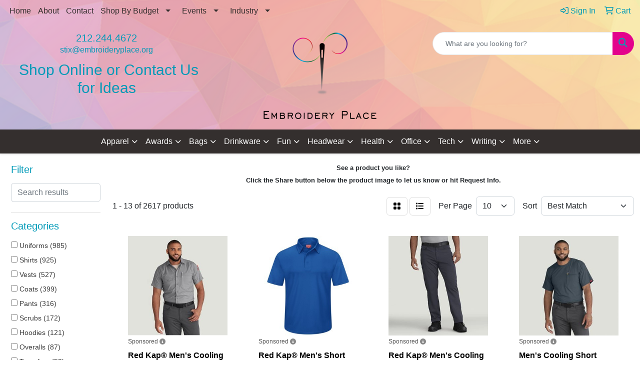

--- FILE ---
content_type: text/html
request_url: https://www.embroideryplace.info/ws/ws.dll/StartSrch?UID=204167&WENavID=18401892
body_size: 13775
content:
<!DOCTYPE html>
<html lang="en"><head>
<meta charset="utf-8">
<meta http-equiv="X-UA-Compatible" content="IE=edge">
<meta name="viewport" content="width=device-width, initial-scale=1">
<!-- The above 3 meta tags *must* come first in the head; any other head content must come *after* these tags -->


<link href="/distsite/styles/8/css/bootstrap.min.css" rel="stylesheet" />
<link href="https://fonts.googleapis.com/css?family=Open+Sans:400,600|Oswald:400,600" rel="stylesheet">
<link href="/distsite/styles/8/css/owl.carousel.min.css" rel="stylesheet">
<link href="/distsite/styles/8/css/nouislider.css" rel="stylesheet">
<!--<link href="/distsite/styles/8/css/menu.css" rel="stylesheet"/>-->
<link href="/distsite/styles/8/css/flexslider.css" rel="stylesheet">
<link href="/distsite/styles/8/css/all.min.css" rel="stylesheet">
<link href="/distsite/styles/8/css/slick/slick.css" rel="stylesheet"/>
<link href="/distsite/styles/8/css/lightbox/lightbox.css" rel="stylesheet"  />
<link href="/distsite/styles/8/css/yamm.css" rel="stylesheet" />
<!-- Custom styles for this theme -->
<link href="/we/we.dll/StyleSheet?UN=204167&Type=WETheme&TS=C44729.4175810185" rel="stylesheet">
<!-- Custom styles for this theme -->
<link href="/we/we.dll/StyleSheet?UN=204167&Type=WETheme-PS&TS=C44729.4175810185" rel="stylesheet">
<style>

#additional-footer {
margin-top:-40px;
}

#additional-footer img {
display:block;
}

#header-btm {
padding: 0;
}

#nav1.sf-menu { background:none; }

#home-content-top {
    padding: 30px 0px;
    background-color: #eeeeee
}
#footer-container {background: url("https://www.embroideryplace.info/files/bg.png");
background-position: center;
  background-repeat: no-repeat; 
  background-size: cover;
}

</style>

<!-- HTML5 shim and Respond.js for IE8 support of HTML5 elements and media queries -->
<!--[if lt IE 9]>
      <script src="https://oss.maxcdn.com/html5shiv/3.7.3/html5shiv.min.js"></script>
      <script src="https://oss.maxcdn.com/respond/1.4.2/respond.min.js"></script>
    <![endif]-->

</head>

<body style="background:#fff;">


  <!-- Slide-Out Menu -->
  <div id="filter-menu" class="filter-menu">
    <button id="close-menu" class="btn-close"></button>
    <div class="menu-content">
      
<aside class="filter-sidebar">



<div class="filter-section first">
	<h2>Filter</h2>
	 <div class="input-group mb-3">
	 <input type="text" style="border-right:0;" placeholder="Search results" class="form-control text-search-within-results" name="SearchWithinResults" value="" maxlength="100" onkeyup="HandleTextFilter(event);">
	  <label class="input-group-text" style="background-color:#fff;"><a  style="display:none;" href="javascript:void(0);" class="remove-filter" data-toggle="tooltip" title="Clear" onclick="ClearTextFilter();"><i class="far fa-times" aria-hidden="true"></i> <span class="fa-sr-only">x</span></a></label>
	</div>
</div>

<a href="javascript:void(0);" class="clear-filters"  style="display:none;" onclick="ClearDrillDown();">Clear all filters</a>

<div class="filter-section" >
	<h2>Categories</h2>

	<div class="filter-list">

	 <div class="checkbox"><label><input class="filtercheckbox" type="checkbox" name="0|Uniforms" ><span> Uniforms (985)</span></label></div><div class="checkbox"><label><input class="filtercheckbox" type="checkbox" name="0|Shirts" ><span> Shirts (925)</span></label></div><div class="checkbox"><label><input class="filtercheckbox" type="checkbox" name="0|Vests" ><span> Vests (527)</span></label></div><div class="checkbox"><label><input class="filtercheckbox" type="checkbox" name="0|Coats" ><span> Coats (399)</span></label></div><div class="checkbox"><label><input class="filtercheckbox" type="checkbox" name="0|Pants" ><span> Pants (316)</span></label></div><div class="checkbox"><label><input class="filtercheckbox" type="checkbox" name="0|Scrubs" ><span> Scrubs (172)</span></label></div><div class="checkbox"><label><input class="filtercheckbox" type="checkbox" name="0|Hoodies" ><span> Hoodies (121)</span></label></div><div class="checkbox"><label><input class="filtercheckbox" type="checkbox" name="0|Overalls" ><span> Overalls (87)</span></label></div><div class="checkbox"><label><input class="filtercheckbox" type="checkbox" name="0|Transfers" ><span> Transfers (53)</span></label></div><div class="checkbox"><label><input class="filtercheckbox" type="checkbox" name="0|Aprons" ><span> Aprons (42)</span></label></div><div class="show-filter"><div class="checkbox"><label><input class="filtercheckbox" type="checkbox" name="0|Sweaters" ><span> Sweaters (23)</span></label></div><div class="checkbox"><label><input class="filtercheckbox" type="checkbox" name="0|Cloths" ><span> Cloths (22)</span></label></div><div class="checkbox"><label><input class="filtercheckbox" type="checkbox" name="0|Shorts" ><span> Shorts (16)</span></label></div><div class="checkbox"><label><input class="filtercheckbox" type="checkbox" name="0|Caps" ><span> Caps (13)</span></label></div><div class="checkbox"><label><input class="filtercheckbox" type="checkbox" name="0|Bodysuits" ><span> Bodysuits (12)</span></label></div><div class="checkbox"><label><input class="filtercheckbox" type="checkbox" name="0|Costumes" ><span> Costumes (12)</span></label></div><div class="checkbox"><label><input class="filtercheckbox" type="checkbox" name="0|Sweats" ><span> Sweats (12)</span></label></div><div class="checkbox"><label><input class="filtercheckbox" type="checkbox" name="0|Hats" ><span> Hats (11)</span></label></div><div class="checkbox"><label><input class="filtercheckbox" type="checkbox" name="0|Patches" ><span> Patches (9)</span></label></div><div class="checkbox"><label><input class="filtercheckbox" type="checkbox" name="0|Liners" ><span> Liners (7)</span></label></div><div class="checkbox"><label><input class="filtercheckbox" type="checkbox" name="0|Beanies" ><span> Beanies (5)</span></label></div><div class="checkbox"><label><input class="filtercheckbox" type="checkbox" name="0|Belts" ><span> Belts (5)</span></label></div><div class="checkbox"><label><input class="filtercheckbox" type="checkbox" name="0|Bibs" ><span> Bibs (5)</span></label></div><div class="checkbox"><label><input class="filtercheckbox" type="checkbox" name="0|Safes" ><span> Safes (5)</span></label></div><div class="checkbox"><label><input class="filtercheckbox" type="checkbox" name="0|Skirts" ><span> Skirts (5)</span></label></div><div class="checkbox"><label><input class="filtercheckbox" type="checkbox" name="0|Badges" ><span> Badges (4)</span></label></div><div class="checkbox"><label><input class="filtercheckbox" type="checkbox" name="0|Masks" ><span> Masks (3)</span></label></div><div class="checkbox"><label><input class="filtercheckbox" type="checkbox" name="0|Reflectors" ><span> Reflectors (3)</span></label></div><div class="checkbox"><label><input class="filtercheckbox" type="checkbox" name="0|Covers" ><span> Covers (2)</span></label></div><div class="checkbox"><label><input class="filtercheckbox" type="checkbox" name="0|Dresses" ><span> Dresses (2)</span></label></div><div class="checkbox"><label><input class="filtercheckbox" type="checkbox" name="0|Labels" ><span> Labels (2)</span></label></div><div class="checkbox"><label><input class="filtercheckbox" type="checkbox" name="0|Socks" ><span> Socks (2)</span></label></div><div class="checkbox"><label><input class="filtercheckbox" type="checkbox" name="0|Suspenders" ><span> Suspenders (2)</span></label></div><div class="checkbox"><label><input class="filtercheckbox" type="checkbox" name="0|Bags" ><span> Bags (1)</span></label></div><div class="checkbox"><label><input class="filtercheckbox" type="checkbox" name="0|Bandanas" ><span> Bandanas (1)</span></label></div><div class="checkbox"><label><input class="filtercheckbox" type="checkbox" name="0|Brushes" ><span> Brushes (1)</span></label></div><div class="checkbox"><label><input class="filtercheckbox" type="checkbox" name="0|Emblems" ><span> Emblems (1)</span></label></div><div class="checkbox"><label><input class="filtercheckbox" type="checkbox" name="0|Fishing poles" ><span> Fishing poles (1)</span></label></div><div class="checkbox"><label><input class="filtercheckbox" type="checkbox" name="0|Gloves" ><span> Gloves (1)</span></label></div><div class="checkbox"><label><input class="filtercheckbox" type="checkbox" name="0|Gowns" ><span> Gowns (1)</span></label></div><div class="checkbox"><label><input class="filtercheckbox" type="checkbox" name="0|Life jackets" ><span> Life jackets (1)</span></label></div><div class="checkbox"><label><input class="filtercheckbox" type="checkbox" name="0|Mittens" ><span> Mittens (1)</span></label></div><div class="checkbox"><label><input class="filtercheckbox" type="checkbox" name="0|Nail files" ><span> Nail files (1)</span></label></div><div class="checkbox"><label><input class="filtercheckbox" type="checkbox" name="0|Organizers" ><span> Organizers (1)</span></label></div><div class="checkbox"><label><input class="filtercheckbox" type="checkbox" name="0|Ponchos" ><span> Ponchos (1)</span></label></div><div class="checkbox"><label><input class="filtercheckbox" type="checkbox" name="0|Scarves" ><span> Scarves (1)</span></label></div><div class="checkbox"><label><input class="filtercheckbox" type="checkbox" name="0|Tank tops" ><span> Tank tops (1)</span></label></div><div class="checkbox"><label><input class="filtercheckbox" type="checkbox" name="0|Vases" ><span> Vases (1)</span></label></div></div>

		<!-- wrapper for more filters -->
        <div class="show-filter">

		</div><!-- showfilters -->

	</div>

		<a href="#" class="show-more"  >Show more</a>
</div>


<div class="filter-section" >
	<h2>Features</h2>

		<div class="filter-list">

	  		<div class="checkbox"><label><input class="filtercheckbox" type="checkbox" name="2|Workwear" ><span> Workwear (1556)</span></label></div><div class="checkbox"><label><input class="filtercheckbox" type="checkbox" name="2|Pocket" ><span> Pocket (589)</span></label></div><div class="checkbox"><label><input class="filtercheckbox" type="checkbox" name="2|Customization" ><span> Customization (552)</span></label></div><div class="checkbox"><label><input class="filtercheckbox" type="checkbox" name="2|High visibility" ><span> High visibility (300)</span></label></div><div class="checkbox"><label><input class="filtercheckbox" type="checkbox" name="2|Durable" ><span> Durable (287)</span></label></div><div class="checkbox"><label><input class="filtercheckbox" type="checkbox" name="2|Breathable" ><span> Breathable (272)</span></label></div><div class="checkbox"><label><input class="filtercheckbox" type="checkbox" name="2|Lightweight" ><span> Lightweight (264)</span></label></div><div class="checkbox"><label><input class="filtercheckbox" type="checkbox" name="2|Long sleeve" ><span> Long sleeve (254)</span></label></div><div class="checkbox"><label><input class="filtercheckbox" type="checkbox" name="2|Uniform" ><span> Uniform (221)</span></label></div><div class="checkbox"><label><input class="filtercheckbox" type="checkbox" name="2|Sleeveless" ><span> Sleeveless (220)</span></label></div><div class="show-filter"><div class="checkbox"><label><input class="filtercheckbox" type="checkbox" name="2|Apparel" ><span> Apparel (218)</span></label></div><div class="checkbox"><label><input class="filtercheckbox" type="checkbox" name="2|Polyester" ><span> Polyester (216)</span></label></div><div class="checkbox"><label><input class="filtercheckbox" type="checkbox" name="2|Safety" ><span> Safety (211)</span></label></div><div class="checkbox"><label><input class="filtercheckbox" type="checkbox" name="2|Men" ><span> Men (205)</span></label></div><div class="checkbox"><label><input class="filtercheckbox" type="checkbox" name="2|Zipper" ><span> Zipper (205)</span></label></div><div class="checkbox"><label><input class="filtercheckbox" type="checkbox" name="2|Safety workwear" ><span> Safety workwear (201)</span></label></div><div class="checkbox"><label><input class="filtercheckbox" type="checkbox" name="2|Construction" ><span> Construction (200)</span></label></div><div class="checkbox"><label><input class="filtercheckbox" type="checkbox" name="2|General industry" ><span> General industry (190)</span></label></div><div class="checkbox"><label><input class="filtercheckbox" type="checkbox" name="2|Unisex" ><span> Unisex (179)</span></label></div><div class="checkbox"><label><input class="filtercheckbox" type="checkbox" name="2|65% polyester" ><span> 65% polyester (175)</span></label></div><div class="checkbox"><label><input class="filtercheckbox" type="checkbox" name="2|Button" ><span> Button (173)</span></label></div><div class="checkbox"><label><input class="filtercheckbox" type="checkbox" name="2|Electric utility" ><span> Electric utility (169)</span></label></div><div class="checkbox"><label><input class="filtercheckbox" type="checkbox" name="2|Jacket" ><span> Jacket (169)</span></label></div><div class="checkbox"><label><input class="filtercheckbox" type="checkbox" name="2|Oil gas" ><span> Oil gas (165)</span></label></div><div class="checkbox"><label><input class="filtercheckbox" type="checkbox" name="2|Reflective" ><span> Reflective (164)</span></label></div><div class="checkbox"><label><input class="filtercheckbox" type="checkbox" name="2|35% cotton" ><span> 35% cotton (161)</span></label></div><div class="checkbox"><label><input class="filtercheckbox" type="checkbox" name="2|Outdoor" ><span> Outdoor (156)</span></label></div><div class="checkbox"><label><input class="filtercheckbox" type="checkbox" name="2|Short sleeve" ><span> Short sleeve (156)</span></label></div><div class="checkbox"><label><input class="filtercheckbox" type="checkbox" name="2|Women" ><span> Women (154)</span></label></div><div class="checkbox"><label><input class="filtercheckbox" type="checkbox" name="2|100% polyester" ><span> 100% polyester (133)</span></label></div><div class="checkbox"><label><input class="filtercheckbox" type="checkbox" name="2|Transportation" ><span> Transportation (127)</span></label></div><div class="checkbox"><label><input class="filtercheckbox" type="checkbox" name="2|Shirt" ><span> Shirt (124)</span></label></div><div class="checkbox"><label><input class="filtercheckbox" type="checkbox" name="2|Maintenance" ><span> Maintenance (120)</span></label></div><div class="checkbox"><label><input class="filtercheckbox" type="checkbox" name="2|Reflective tape" ><span> Reflective tape (117)</span></label></div><div class="checkbox"><label><input class="filtercheckbox" type="checkbox" name="2|Safety t-shirt" ><span> Safety t-shirt (117)</span></label></div><div class="checkbox"><label><input class="filtercheckbox" type="checkbox" name="2|Vest" ><span> Vest (116)</span></label></div><div class="checkbox"><label><input class="filtercheckbox" type="checkbox" name="2|100% cotton" ><span> 100% cotton (115)</span></label></div><div class="checkbox"><label><input class="filtercheckbox" type="checkbox" name="2|Comfortable" ><span> Comfortable (113)</span></label></div><div class="checkbox"><label><input class="filtercheckbox" type="checkbox" name="2|Traffic" ><span> Traffic (113)</span></label></div><div class="checkbox"><label><input class="filtercheckbox" type="checkbox" name="2|Hi viz" ><span> Hi viz (109)</span></label></div><div class="checkbox"><label><input class="filtercheckbox" type="checkbox" name="2|Safety vest" ><span> Safety vest (109)</span></label></div><div class="checkbox"><label><input class="filtercheckbox" type="checkbox" name="2|Volunteers" ><span> Volunteers (109)</span></label></div><div class="checkbox"><label><input class="filtercheckbox" type="checkbox" name="2|Automotive" ><span> Automotive (108)</span></label></div><div class="checkbox"><label><input class="filtercheckbox" type="checkbox" name="2|Manufacturing" ><span> Manufacturing (108)</span></label></div><div class="checkbox"><label><input class="filtercheckbox" type="checkbox" name="2|Waterproof" ><span> Waterproof (108)</span></label></div><div class="checkbox"><label><input class="filtercheckbox" type="checkbox" name="2|Work" ><span> Work (104)</span></label></div><div class="checkbox"><label><input class="filtercheckbox" type="checkbox" name="2|Hi vis" ><span> Hi vis (103)</span></label></div><div class="checkbox"><label><input class="filtercheckbox" type="checkbox" name="2|Custom" ><span> Custom (91)</span></label></div><div class="checkbox"><label><input class="filtercheckbox" type="checkbox" name="2|Mesh" ><span> Mesh (91)</span></label></div><div class="checkbox"><label><input class="filtercheckbox" type="checkbox" name="2|Cotton" ><span> Cotton (89)</span></label></div></div>

			<!-- wrapper for more filters -->
			<div class="show-filter">

			</div><!-- showfilters -->
 		</div>
		<a href="#" class="show-more"  >Show more</a>


</div>


<div class="filter-section" >
	<h2>Colors</h2>

		<div class="filter-list">

		  	<div class="checkbox"><label><input class="filtercheckbox" type="checkbox" name="1|Black" ><span> Black (1052)</span></label></div><div class="checkbox"><label><input class="filtercheckbox" type="checkbox" name="1|Navy blue" ><span> Navy blue (757)</span></label></div><div class="checkbox"><label><input class="filtercheckbox" type="checkbox" name="1|Red" ><span> Red (601)</span></label></div><div class="checkbox"><label><input class="filtercheckbox" type="checkbox" name="1|White" ><span> White (526)</span></label></div><div class="checkbox"><label><input class="filtercheckbox" type="checkbox" name="1|Orange" ><span> Orange (522)</span></label></div><div class="checkbox"><label><input class="filtercheckbox" type="checkbox" name="1|Yellow" ><span> Yellow (491)</span></label></div><div class="checkbox"><label><input class="filtercheckbox" type="checkbox" name="1|Green" ><span> Green (431)</span></label></div><div class="checkbox"><label><input class="filtercheckbox" type="checkbox" name="1|Blue" ><span> Blue (427)</span></label></div><div class="checkbox"><label><input class="filtercheckbox" type="checkbox" name="1|Royal blue" ><span> Royal blue (336)</span></label></div><div class="checkbox"><label><input class="filtercheckbox" type="checkbox" name="1|Gray" ><span> Gray (333)</span></label></div><div class="show-filter"><div class="checkbox"><label><input class="filtercheckbox" type="checkbox" name="1|Light blue" ><span> Light blue (223)</span></label></div><div class="checkbox"><label><input class="filtercheckbox" type="checkbox" name="1|Safety yellow" ><span> Safety yellow (200)</span></label></div><div class="checkbox"><label><input class="filtercheckbox" type="checkbox" name="1|Safety orange" ><span> Safety orange (197)</span></label></div><div class="checkbox"><label><input class="filtercheckbox" type="checkbox" name="1|Pink" ><span> Pink (156)</span></label></div><div class="checkbox"><label><input class="filtercheckbox" type="checkbox" name="1|Purple" ><span> Purple (156)</span></label></div><div class="checkbox"><label><input class="filtercheckbox" type="checkbox" name="1|Charcoal gray" ><span> Charcoal gray (134)</span></label></div><div class="checkbox"><label><input class="filtercheckbox" type="checkbox" name="1|Wine red" ><span> Wine red (134)</span></label></div><div class="checkbox"><label><input class="filtercheckbox" type="checkbox" name="1|Hunter green" ><span> Hunter green (117)</span></label></div><div class="checkbox"><label><input class="filtercheckbox" type="checkbox" name="1|Caribbean blue" ><span> Caribbean blue (116)</span></label></div><div class="checkbox"><label><input class="filtercheckbox" type="checkbox" name="1|Teal blue" ><span> Teal blue (111)</span></label></div><div class="checkbox"><label><input class="filtercheckbox" type="checkbox" name="1|Ciel blue" ><span> Ciel blue (107)</span></label></div><div class="checkbox"><label><input class="filtercheckbox" type="checkbox" name="1|Dark blue" ><span> Dark blue (106)</span></label></div><div class="checkbox"><label><input class="filtercheckbox" type="checkbox" name="1|Various" ><span> Various (106)</span></label></div><div class="checkbox"><label><input class="filtercheckbox" type="checkbox" name="1|Brown" ><span> Brown (100)</span></label></div><div class="checkbox"><label><input class="filtercheckbox" type="checkbox" name="1|Pewter gray" ><span> Pewter gray (98)</span></label></div><div class="checkbox"><label><input class="filtercheckbox" type="checkbox" name="1|Galaxy blue" ><span> Galaxy blue (88)</span></label></div><div class="checkbox"><label><input class="filtercheckbox" type="checkbox" name="1|Khaki beige" ><span> Khaki beige (77)</span></label></div><div class="checkbox"><label><input class="filtercheckbox" type="checkbox" name="1|Olive green" ><span> Olive green (77)</span></label></div><div class="checkbox"><label><input class="filtercheckbox" type="checkbox" name="1|Navy" ><span> Navy (75)</span></label></div><div class="checkbox"><label><input class="filtercheckbox" type="checkbox" name="1|Light green" ><span> Light green (65)</span></label></div><div class="checkbox"><label><input class="filtercheckbox" type="checkbox" name="1|Grape purple" ><span> Grape purple (64)</span></label></div><div class="checkbox"><label><input class="filtercheckbox" type="checkbox" name="1|Pewter" ><span> Pewter (64)</span></label></div><div class="checkbox"><label><input class="filtercheckbox" type="checkbox" name="1|Dark green" ><span> Dark green (57)</span></label></div><div class="checkbox"><label><input class="filtercheckbox" type="checkbox" name="1|Khaki tan" ><span> Khaki tan (57)</span></label></div><div class="checkbox"><label><input class="filtercheckbox" type="checkbox" name="1|Fluorescent yellow" ><span> Fluorescent yellow (54)</span></label></div><div class="checkbox"><label><input class="filtercheckbox" type="checkbox" name="1|Magenta pink" ><span> Magenta pink (52)</span></label></div><div class="checkbox"><label><input class="filtercheckbox" type="checkbox" name="1|Turquoise blue" ><span> Turquoise blue (52)</span></label></div><div class="checkbox"><label><input class="filtercheckbox" type="checkbox" name="1|Fluorescent green" ><span> Fluorescent green (47)</span></label></div><div class="checkbox"><label><input class="filtercheckbox" type="checkbox" name="1|Eggplant purple" ><span> Eggplant purple (43)</span></label></div><div class="checkbox"><label><input class="filtercheckbox" type="checkbox" name="1|Cyan blue" ><span> Cyan blue (42)</span></label></div><div class="checkbox"><label><input class="filtercheckbox" type="checkbox" name="1|Dark gray" ><span> Dark gray (40)</span></label></div><div class="checkbox"><label><input class="filtercheckbox" type="checkbox" name="1|Khaki brown" ><span> Khaki brown (39)</span></label></div><div class="checkbox"><label><input class="filtercheckbox" type="checkbox" name="1|Rose red" ><span> Rose red (39)</span></label></div><div class="checkbox"><label><input class="filtercheckbox" type="checkbox" name="1|Beige" ><span> Beige (38)</span></label></div><div class="checkbox"><label><input class="filtercheckbox" type="checkbox" name="1|Chocolate brown" ><span> Chocolate brown (34)</span></label></div><div class="checkbox"><label><input class="filtercheckbox" type="checkbox" name="1|Sky blue" ><span> Sky blue (33)</span></label></div><div class="checkbox"><label><input class="filtercheckbox" type="checkbox" name="1|Yellow/black" ><span> Yellow/black (33)</span></label></div><div class="checkbox"><label><input class="filtercheckbox" type="checkbox" name="1|Lime green" ><span> Lime green (32)</span></label></div><div class="checkbox"><label><input class="filtercheckbox" type="checkbox" name="1|Light gray" ><span> Light gray (31)</span></label></div><div class="checkbox"><label><input class="filtercheckbox" type="checkbox" name="1|Orange/silver" ><span> Orange/silver (30)</span></label></div></div>


			<!-- wrapper for more filters -->
			<div class="show-filter">

			</div><!-- showfilters -->

		  </div>

		<a href="#" class="show-more"  >Show more</a>
</div>


<div class="filter-section"  >
	<h2>Price Range</h2>
	<div class="filter-price-wrap">
		<div class="filter-price-inner">
			<div class="input-group">
				<span class="input-group-text input-group-text-white">$</span>
				<input type="text" class="form-control form-control-sm filter-min-prices" name="min-prices" value="" placeholder="Min" onkeyup="HandlePriceFilter(event);">
			</div>
			<div class="input-group">
				<span class="input-group-text input-group-text-white">$</span>
				<input type="text" class="form-control form-control-sm filter-max-prices" name="max-prices" value="" placeholder="Max" onkeyup="HandlePriceFilter(event);">
			</div>
		</div>
		<a href="javascript:void(0)" onclick="SetPriceFilter();" ><i class="fa-solid fa-chevron-right"></i></a>
	</div>
</div>

<div class="filter-section"   >
	<h2>Quantity</h2>
	<div class="filter-price-wrap mb-2">
		<input type="text" class="form-control form-control-sm filter-quantity" value="" placeholder="Qty" onkeyup="HandleQuantityFilter(event);">
		<a href="javascript:void(0)" onclick="SetQuantityFilter();"><i class="fa-solid fa-chevron-right"></i></a>
	</div>
</div>




	</aside>

    </div>
</div>




	<div class="container-fluid">
		<div class="row">

			<div class="col-md-3 col-lg-2">
        <div class="d-none d-md-block">
          <div id="desktop-filter">
            
<aside class="filter-sidebar">



<div class="filter-section first">
	<h2>Filter</h2>
	 <div class="input-group mb-3">
	 <input type="text" style="border-right:0;" placeholder="Search results" class="form-control text-search-within-results" name="SearchWithinResults" value="" maxlength="100" onkeyup="HandleTextFilter(event);">
	  <label class="input-group-text" style="background-color:#fff;"><a  style="display:none;" href="javascript:void(0);" class="remove-filter" data-toggle="tooltip" title="Clear" onclick="ClearTextFilter();"><i class="far fa-times" aria-hidden="true"></i> <span class="fa-sr-only">x</span></a></label>
	</div>
</div>

<a href="javascript:void(0);" class="clear-filters"  style="display:none;" onclick="ClearDrillDown();">Clear all filters</a>

<div class="filter-section" >
	<h2>Categories</h2>

	<div class="filter-list">

	 <div class="checkbox"><label><input class="filtercheckbox" type="checkbox" name="0|Uniforms" ><span> Uniforms (985)</span></label></div><div class="checkbox"><label><input class="filtercheckbox" type="checkbox" name="0|Shirts" ><span> Shirts (925)</span></label></div><div class="checkbox"><label><input class="filtercheckbox" type="checkbox" name="0|Vests" ><span> Vests (527)</span></label></div><div class="checkbox"><label><input class="filtercheckbox" type="checkbox" name="0|Coats" ><span> Coats (399)</span></label></div><div class="checkbox"><label><input class="filtercheckbox" type="checkbox" name="0|Pants" ><span> Pants (316)</span></label></div><div class="checkbox"><label><input class="filtercheckbox" type="checkbox" name="0|Scrubs" ><span> Scrubs (172)</span></label></div><div class="checkbox"><label><input class="filtercheckbox" type="checkbox" name="0|Hoodies" ><span> Hoodies (121)</span></label></div><div class="checkbox"><label><input class="filtercheckbox" type="checkbox" name="0|Overalls" ><span> Overalls (87)</span></label></div><div class="checkbox"><label><input class="filtercheckbox" type="checkbox" name="0|Transfers" ><span> Transfers (53)</span></label></div><div class="checkbox"><label><input class="filtercheckbox" type="checkbox" name="0|Aprons" ><span> Aprons (42)</span></label></div><div class="show-filter"><div class="checkbox"><label><input class="filtercheckbox" type="checkbox" name="0|Sweaters" ><span> Sweaters (23)</span></label></div><div class="checkbox"><label><input class="filtercheckbox" type="checkbox" name="0|Cloths" ><span> Cloths (22)</span></label></div><div class="checkbox"><label><input class="filtercheckbox" type="checkbox" name="0|Shorts" ><span> Shorts (16)</span></label></div><div class="checkbox"><label><input class="filtercheckbox" type="checkbox" name="0|Caps" ><span> Caps (13)</span></label></div><div class="checkbox"><label><input class="filtercheckbox" type="checkbox" name="0|Bodysuits" ><span> Bodysuits (12)</span></label></div><div class="checkbox"><label><input class="filtercheckbox" type="checkbox" name="0|Costumes" ><span> Costumes (12)</span></label></div><div class="checkbox"><label><input class="filtercheckbox" type="checkbox" name="0|Sweats" ><span> Sweats (12)</span></label></div><div class="checkbox"><label><input class="filtercheckbox" type="checkbox" name="0|Hats" ><span> Hats (11)</span></label></div><div class="checkbox"><label><input class="filtercheckbox" type="checkbox" name="0|Patches" ><span> Patches (9)</span></label></div><div class="checkbox"><label><input class="filtercheckbox" type="checkbox" name="0|Liners" ><span> Liners (7)</span></label></div><div class="checkbox"><label><input class="filtercheckbox" type="checkbox" name="0|Beanies" ><span> Beanies (5)</span></label></div><div class="checkbox"><label><input class="filtercheckbox" type="checkbox" name="0|Belts" ><span> Belts (5)</span></label></div><div class="checkbox"><label><input class="filtercheckbox" type="checkbox" name="0|Bibs" ><span> Bibs (5)</span></label></div><div class="checkbox"><label><input class="filtercheckbox" type="checkbox" name="0|Safes" ><span> Safes (5)</span></label></div><div class="checkbox"><label><input class="filtercheckbox" type="checkbox" name="0|Skirts" ><span> Skirts (5)</span></label></div><div class="checkbox"><label><input class="filtercheckbox" type="checkbox" name="0|Badges" ><span> Badges (4)</span></label></div><div class="checkbox"><label><input class="filtercheckbox" type="checkbox" name="0|Masks" ><span> Masks (3)</span></label></div><div class="checkbox"><label><input class="filtercheckbox" type="checkbox" name="0|Reflectors" ><span> Reflectors (3)</span></label></div><div class="checkbox"><label><input class="filtercheckbox" type="checkbox" name="0|Covers" ><span> Covers (2)</span></label></div><div class="checkbox"><label><input class="filtercheckbox" type="checkbox" name="0|Dresses" ><span> Dresses (2)</span></label></div><div class="checkbox"><label><input class="filtercheckbox" type="checkbox" name="0|Labels" ><span> Labels (2)</span></label></div><div class="checkbox"><label><input class="filtercheckbox" type="checkbox" name="0|Socks" ><span> Socks (2)</span></label></div><div class="checkbox"><label><input class="filtercheckbox" type="checkbox" name="0|Suspenders" ><span> Suspenders (2)</span></label></div><div class="checkbox"><label><input class="filtercheckbox" type="checkbox" name="0|Bags" ><span> Bags (1)</span></label></div><div class="checkbox"><label><input class="filtercheckbox" type="checkbox" name="0|Bandanas" ><span> Bandanas (1)</span></label></div><div class="checkbox"><label><input class="filtercheckbox" type="checkbox" name="0|Brushes" ><span> Brushes (1)</span></label></div><div class="checkbox"><label><input class="filtercheckbox" type="checkbox" name="0|Emblems" ><span> Emblems (1)</span></label></div><div class="checkbox"><label><input class="filtercheckbox" type="checkbox" name="0|Fishing poles" ><span> Fishing poles (1)</span></label></div><div class="checkbox"><label><input class="filtercheckbox" type="checkbox" name="0|Gloves" ><span> Gloves (1)</span></label></div><div class="checkbox"><label><input class="filtercheckbox" type="checkbox" name="0|Gowns" ><span> Gowns (1)</span></label></div><div class="checkbox"><label><input class="filtercheckbox" type="checkbox" name="0|Life jackets" ><span> Life jackets (1)</span></label></div><div class="checkbox"><label><input class="filtercheckbox" type="checkbox" name="0|Mittens" ><span> Mittens (1)</span></label></div><div class="checkbox"><label><input class="filtercheckbox" type="checkbox" name="0|Nail files" ><span> Nail files (1)</span></label></div><div class="checkbox"><label><input class="filtercheckbox" type="checkbox" name="0|Organizers" ><span> Organizers (1)</span></label></div><div class="checkbox"><label><input class="filtercheckbox" type="checkbox" name="0|Ponchos" ><span> Ponchos (1)</span></label></div><div class="checkbox"><label><input class="filtercheckbox" type="checkbox" name="0|Scarves" ><span> Scarves (1)</span></label></div><div class="checkbox"><label><input class="filtercheckbox" type="checkbox" name="0|Tank tops" ><span> Tank tops (1)</span></label></div><div class="checkbox"><label><input class="filtercheckbox" type="checkbox" name="0|Vases" ><span> Vases (1)</span></label></div></div>

		<!-- wrapper for more filters -->
        <div class="show-filter">

		</div><!-- showfilters -->

	</div>

		<a href="#" class="show-more"  >Show more</a>
</div>


<div class="filter-section" >
	<h2>Features</h2>

		<div class="filter-list">

	  		<div class="checkbox"><label><input class="filtercheckbox" type="checkbox" name="2|Workwear" ><span> Workwear (1556)</span></label></div><div class="checkbox"><label><input class="filtercheckbox" type="checkbox" name="2|Pocket" ><span> Pocket (589)</span></label></div><div class="checkbox"><label><input class="filtercheckbox" type="checkbox" name="2|Customization" ><span> Customization (552)</span></label></div><div class="checkbox"><label><input class="filtercheckbox" type="checkbox" name="2|High visibility" ><span> High visibility (300)</span></label></div><div class="checkbox"><label><input class="filtercheckbox" type="checkbox" name="2|Durable" ><span> Durable (287)</span></label></div><div class="checkbox"><label><input class="filtercheckbox" type="checkbox" name="2|Breathable" ><span> Breathable (272)</span></label></div><div class="checkbox"><label><input class="filtercheckbox" type="checkbox" name="2|Lightweight" ><span> Lightweight (264)</span></label></div><div class="checkbox"><label><input class="filtercheckbox" type="checkbox" name="2|Long sleeve" ><span> Long sleeve (254)</span></label></div><div class="checkbox"><label><input class="filtercheckbox" type="checkbox" name="2|Uniform" ><span> Uniform (221)</span></label></div><div class="checkbox"><label><input class="filtercheckbox" type="checkbox" name="2|Sleeveless" ><span> Sleeveless (220)</span></label></div><div class="show-filter"><div class="checkbox"><label><input class="filtercheckbox" type="checkbox" name="2|Apparel" ><span> Apparel (218)</span></label></div><div class="checkbox"><label><input class="filtercheckbox" type="checkbox" name="2|Polyester" ><span> Polyester (216)</span></label></div><div class="checkbox"><label><input class="filtercheckbox" type="checkbox" name="2|Safety" ><span> Safety (211)</span></label></div><div class="checkbox"><label><input class="filtercheckbox" type="checkbox" name="2|Men" ><span> Men (205)</span></label></div><div class="checkbox"><label><input class="filtercheckbox" type="checkbox" name="2|Zipper" ><span> Zipper (205)</span></label></div><div class="checkbox"><label><input class="filtercheckbox" type="checkbox" name="2|Safety workwear" ><span> Safety workwear (201)</span></label></div><div class="checkbox"><label><input class="filtercheckbox" type="checkbox" name="2|Construction" ><span> Construction (200)</span></label></div><div class="checkbox"><label><input class="filtercheckbox" type="checkbox" name="2|General industry" ><span> General industry (190)</span></label></div><div class="checkbox"><label><input class="filtercheckbox" type="checkbox" name="2|Unisex" ><span> Unisex (179)</span></label></div><div class="checkbox"><label><input class="filtercheckbox" type="checkbox" name="2|65% polyester" ><span> 65% polyester (175)</span></label></div><div class="checkbox"><label><input class="filtercheckbox" type="checkbox" name="2|Button" ><span> Button (173)</span></label></div><div class="checkbox"><label><input class="filtercheckbox" type="checkbox" name="2|Electric utility" ><span> Electric utility (169)</span></label></div><div class="checkbox"><label><input class="filtercheckbox" type="checkbox" name="2|Jacket" ><span> Jacket (169)</span></label></div><div class="checkbox"><label><input class="filtercheckbox" type="checkbox" name="2|Oil gas" ><span> Oil gas (165)</span></label></div><div class="checkbox"><label><input class="filtercheckbox" type="checkbox" name="2|Reflective" ><span> Reflective (164)</span></label></div><div class="checkbox"><label><input class="filtercheckbox" type="checkbox" name="2|35% cotton" ><span> 35% cotton (161)</span></label></div><div class="checkbox"><label><input class="filtercheckbox" type="checkbox" name="2|Outdoor" ><span> Outdoor (156)</span></label></div><div class="checkbox"><label><input class="filtercheckbox" type="checkbox" name="2|Short sleeve" ><span> Short sleeve (156)</span></label></div><div class="checkbox"><label><input class="filtercheckbox" type="checkbox" name="2|Women" ><span> Women (154)</span></label></div><div class="checkbox"><label><input class="filtercheckbox" type="checkbox" name="2|100% polyester" ><span> 100% polyester (133)</span></label></div><div class="checkbox"><label><input class="filtercheckbox" type="checkbox" name="2|Transportation" ><span> Transportation (127)</span></label></div><div class="checkbox"><label><input class="filtercheckbox" type="checkbox" name="2|Shirt" ><span> Shirt (124)</span></label></div><div class="checkbox"><label><input class="filtercheckbox" type="checkbox" name="2|Maintenance" ><span> Maintenance (120)</span></label></div><div class="checkbox"><label><input class="filtercheckbox" type="checkbox" name="2|Reflective tape" ><span> Reflective tape (117)</span></label></div><div class="checkbox"><label><input class="filtercheckbox" type="checkbox" name="2|Safety t-shirt" ><span> Safety t-shirt (117)</span></label></div><div class="checkbox"><label><input class="filtercheckbox" type="checkbox" name="2|Vest" ><span> Vest (116)</span></label></div><div class="checkbox"><label><input class="filtercheckbox" type="checkbox" name="2|100% cotton" ><span> 100% cotton (115)</span></label></div><div class="checkbox"><label><input class="filtercheckbox" type="checkbox" name="2|Comfortable" ><span> Comfortable (113)</span></label></div><div class="checkbox"><label><input class="filtercheckbox" type="checkbox" name="2|Traffic" ><span> Traffic (113)</span></label></div><div class="checkbox"><label><input class="filtercheckbox" type="checkbox" name="2|Hi viz" ><span> Hi viz (109)</span></label></div><div class="checkbox"><label><input class="filtercheckbox" type="checkbox" name="2|Safety vest" ><span> Safety vest (109)</span></label></div><div class="checkbox"><label><input class="filtercheckbox" type="checkbox" name="2|Volunteers" ><span> Volunteers (109)</span></label></div><div class="checkbox"><label><input class="filtercheckbox" type="checkbox" name="2|Automotive" ><span> Automotive (108)</span></label></div><div class="checkbox"><label><input class="filtercheckbox" type="checkbox" name="2|Manufacturing" ><span> Manufacturing (108)</span></label></div><div class="checkbox"><label><input class="filtercheckbox" type="checkbox" name="2|Waterproof" ><span> Waterproof (108)</span></label></div><div class="checkbox"><label><input class="filtercheckbox" type="checkbox" name="2|Work" ><span> Work (104)</span></label></div><div class="checkbox"><label><input class="filtercheckbox" type="checkbox" name="2|Hi vis" ><span> Hi vis (103)</span></label></div><div class="checkbox"><label><input class="filtercheckbox" type="checkbox" name="2|Custom" ><span> Custom (91)</span></label></div><div class="checkbox"><label><input class="filtercheckbox" type="checkbox" name="2|Mesh" ><span> Mesh (91)</span></label></div><div class="checkbox"><label><input class="filtercheckbox" type="checkbox" name="2|Cotton" ><span> Cotton (89)</span></label></div></div>

			<!-- wrapper for more filters -->
			<div class="show-filter">

			</div><!-- showfilters -->
 		</div>
		<a href="#" class="show-more"  >Show more</a>


</div>


<div class="filter-section" >
	<h2>Colors</h2>

		<div class="filter-list">

		  	<div class="checkbox"><label><input class="filtercheckbox" type="checkbox" name="1|Black" ><span> Black (1052)</span></label></div><div class="checkbox"><label><input class="filtercheckbox" type="checkbox" name="1|Navy blue" ><span> Navy blue (757)</span></label></div><div class="checkbox"><label><input class="filtercheckbox" type="checkbox" name="1|Red" ><span> Red (601)</span></label></div><div class="checkbox"><label><input class="filtercheckbox" type="checkbox" name="1|White" ><span> White (526)</span></label></div><div class="checkbox"><label><input class="filtercheckbox" type="checkbox" name="1|Orange" ><span> Orange (522)</span></label></div><div class="checkbox"><label><input class="filtercheckbox" type="checkbox" name="1|Yellow" ><span> Yellow (491)</span></label></div><div class="checkbox"><label><input class="filtercheckbox" type="checkbox" name="1|Green" ><span> Green (431)</span></label></div><div class="checkbox"><label><input class="filtercheckbox" type="checkbox" name="1|Blue" ><span> Blue (427)</span></label></div><div class="checkbox"><label><input class="filtercheckbox" type="checkbox" name="1|Royal blue" ><span> Royal blue (336)</span></label></div><div class="checkbox"><label><input class="filtercheckbox" type="checkbox" name="1|Gray" ><span> Gray (333)</span></label></div><div class="show-filter"><div class="checkbox"><label><input class="filtercheckbox" type="checkbox" name="1|Light blue" ><span> Light blue (223)</span></label></div><div class="checkbox"><label><input class="filtercheckbox" type="checkbox" name="1|Safety yellow" ><span> Safety yellow (200)</span></label></div><div class="checkbox"><label><input class="filtercheckbox" type="checkbox" name="1|Safety orange" ><span> Safety orange (197)</span></label></div><div class="checkbox"><label><input class="filtercheckbox" type="checkbox" name="1|Pink" ><span> Pink (156)</span></label></div><div class="checkbox"><label><input class="filtercheckbox" type="checkbox" name="1|Purple" ><span> Purple (156)</span></label></div><div class="checkbox"><label><input class="filtercheckbox" type="checkbox" name="1|Charcoal gray" ><span> Charcoal gray (134)</span></label></div><div class="checkbox"><label><input class="filtercheckbox" type="checkbox" name="1|Wine red" ><span> Wine red (134)</span></label></div><div class="checkbox"><label><input class="filtercheckbox" type="checkbox" name="1|Hunter green" ><span> Hunter green (117)</span></label></div><div class="checkbox"><label><input class="filtercheckbox" type="checkbox" name="1|Caribbean blue" ><span> Caribbean blue (116)</span></label></div><div class="checkbox"><label><input class="filtercheckbox" type="checkbox" name="1|Teal blue" ><span> Teal blue (111)</span></label></div><div class="checkbox"><label><input class="filtercheckbox" type="checkbox" name="1|Ciel blue" ><span> Ciel blue (107)</span></label></div><div class="checkbox"><label><input class="filtercheckbox" type="checkbox" name="1|Dark blue" ><span> Dark blue (106)</span></label></div><div class="checkbox"><label><input class="filtercheckbox" type="checkbox" name="1|Various" ><span> Various (106)</span></label></div><div class="checkbox"><label><input class="filtercheckbox" type="checkbox" name="1|Brown" ><span> Brown (100)</span></label></div><div class="checkbox"><label><input class="filtercheckbox" type="checkbox" name="1|Pewter gray" ><span> Pewter gray (98)</span></label></div><div class="checkbox"><label><input class="filtercheckbox" type="checkbox" name="1|Galaxy blue" ><span> Galaxy blue (88)</span></label></div><div class="checkbox"><label><input class="filtercheckbox" type="checkbox" name="1|Khaki beige" ><span> Khaki beige (77)</span></label></div><div class="checkbox"><label><input class="filtercheckbox" type="checkbox" name="1|Olive green" ><span> Olive green (77)</span></label></div><div class="checkbox"><label><input class="filtercheckbox" type="checkbox" name="1|Navy" ><span> Navy (75)</span></label></div><div class="checkbox"><label><input class="filtercheckbox" type="checkbox" name="1|Light green" ><span> Light green (65)</span></label></div><div class="checkbox"><label><input class="filtercheckbox" type="checkbox" name="1|Grape purple" ><span> Grape purple (64)</span></label></div><div class="checkbox"><label><input class="filtercheckbox" type="checkbox" name="1|Pewter" ><span> Pewter (64)</span></label></div><div class="checkbox"><label><input class="filtercheckbox" type="checkbox" name="1|Dark green" ><span> Dark green (57)</span></label></div><div class="checkbox"><label><input class="filtercheckbox" type="checkbox" name="1|Khaki tan" ><span> Khaki tan (57)</span></label></div><div class="checkbox"><label><input class="filtercheckbox" type="checkbox" name="1|Fluorescent yellow" ><span> Fluorescent yellow (54)</span></label></div><div class="checkbox"><label><input class="filtercheckbox" type="checkbox" name="1|Magenta pink" ><span> Magenta pink (52)</span></label></div><div class="checkbox"><label><input class="filtercheckbox" type="checkbox" name="1|Turquoise blue" ><span> Turquoise blue (52)</span></label></div><div class="checkbox"><label><input class="filtercheckbox" type="checkbox" name="1|Fluorescent green" ><span> Fluorescent green (47)</span></label></div><div class="checkbox"><label><input class="filtercheckbox" type="checkbox" name="1|Eggplant purple" ><span> Eggplant purple (43)</span></label></div><div class="checkbox"><label><input class="filtercheckbox" type="checkbox" name="1|Cyan blue" ><span> Cyan blue (42)</span></label></div><div class="checkbox"><label><input class="filtercheckbox" type="checkbox" name="1|Dark gray" ><span> Dark gray (40)</span></label></div><div class="checkbox"><label><input class="filtercheckbox" type="checkbox" name="1|Khaki brown" ><span> Khaki brown (39)</span></label></div><div class="checkbox"><label><input class="filtercheckbox" type="checkbox" name="1|Rose red" ><span> Rose red (39)</span></label></div><div class="checkbox"><label><input class="filtercheckbox" type="checkbox" name="1|Beige" ><span> Beige (38)</span></label></div><div class="checkbox"><label><input class="filtercheckbox" type="checkbox" name="1|Chocolate brown" ><span> Chocolate brown (34)</span></label></div><div class="checkbox"><label><input class="filtercheckbox" type="checkbox" name="1|Sky blue" ><span> Sky blue (33)</span></label></div><div class="checkbox"><label><input class="filtercheckbox" type="checkbox" name="1|Yellow/black" ><span> Yellow/black (33)</span></label></div><div class="checkbox"><label><input class="filtercheckbox" type="checkbox" name="1|Lime green" ><span> Lime green (32)</span></label></div><div class="checkbox"><label><input class="filtercheckbox" type="checkbox" name="1|Light gray" ><span> Light gray (31)</span></label></div><div class="checkbox"><label><input class="filtercheckbox" type="checkbox" name="1|Orange/silver" ><span> Orange/silver (30)</span></label></div></div>


			<!-- wrapper for more filters -->
			<div class="show-filter">

			</div><!-- showfilters -->

		  </div>

		<a href="#" class="show-more"  >Show more</a>
</div>


<div class="filter-section"  >
	<h2>Price Range</h2>
	<div class="filter-price-wrap">
		<div class="filter-price-inner">
			<div class="input-group">
				<span class="input-group-text input-group-text-white">$</span>
				<input type="text" class="form-control form-control-sm filter-min-prices" name="min-prices" value="" placeholder="Min" onkeyup="HandlePriceFilter(event);">
			</div>
			<div class="input-group">
				<span class="input-group-text input-group-text-white">$</span>
				<input type="text" class="form-control form-control-sm filter-max-prices" name="max-prices" value="" placeholder="Max" onkeyup="HandlePriceFilter(event);">
			</div>
		</div>
		<a href="javascript:void(0)" onclick="SetPriceFilter();" ><i class="fa-solid fa-chevron-right"></i></a>
	</div>
</div>

<div class="filter-section"   >
	<h2>Quantity</h2>
	<div class="filter-price-wrap mb-2">
		<input type="text" class="form-control form-control-sm filter-quantity" value="" placeholder="Qty" onkeyup="HandleQuantityFilter(event);">
		<a href="javascript:void(0)" onclick="SetQuantityFilter();"><i class="fa-solid fa-chevron-right"></i></a>
	</div>
</div>




	</aside>

          </div>
        </div>
			</div>

			<div class="col-md-9 col-lg-10">
				<p><font face="Helvetica" size="2"><p style="text-align: center;"><strong>See a product you like?<br />Click the Share button below the product image to let us know or hit Request Info.</strong></p></font></p>

				<ol class="breadcrumb"  style="display:none;" >
              		<li><a href="https://www.embroideryplace.info" target="_top">Home</a></li>
             	 	<li class="active">WORKWEAR</li>
            	</ol>




				<div id="product-list-controls">

				
						<div class="d-flex align-items-center justify-content-between">
							<div class="d-none d-md-block me-3">
								1 - 13 of  2617 <span class="d-none d-lg-inline">products</span>
							</div>
					  
						  <!-- Right Aligned Controls -->
						  <div class="product-controls-right d-flex align-items-center">
       
              <button id="show-filter-button" class="btn btn-control d-block d-md-none"><i class="fa-solid fa-filter" aria-hidden="true"></i></button>

							
							<span class="me-3">
								<a href="/ws/ws.dll/StartSrch?UID=204167&WENavID=18401892&View=T&ST=260126232953818201304424211" class="btn btn-control grid" title="Change to Grid View"><i class="fa-solid fa-grid-2" aria-hidden="true"></i>  <span class="fa-sr-only">Grid</span></a>
								<a href="/ws/ws.dll/StartSrch?UID=204167&WENavID=18401892&View=L&ST=260126232953818201304424211" class="btn btn-control" title="Change to List View"><i class="fa-solid fa-list"></i> <span class="fa-sr-only">List</span></a>
							</span>
							
					  
							<!-- Number of Items Per Page -->
							<div class="me-2 d-none d-lg-block">
								<label>Per Page</label>
							</div>
							<div class="me-3 d-none d-md-block">
								<select class="form-select notranslate" onchange="GoToNewURL(this);" aria-label="Items per page">
									<option value="/ws/ws.dll/StartSrch?UID=204167&WENavID=18401892&ST=260126232953818201304424211&PPP=10" selected>10</option><option value="/ws/ws.dll/StartSrch?UID=204167&WENavID=18401892&ST=260126232953818201304424211&PPP=25" >25</option><option value="/ws/ws.dll/StartSrch?UID=204167&WENavID=18401892&ST=260126232953818201304424211&PPP=50" >50</option><option value="/ws/ws.dll/StartSrch?UID=204167&WENavID=18401892&ST=260126232953818201304424211&PPP=100" >100</option><option value="/ws/ws.dll/StartSrch?UID=204167&WENavID=18401892&ST=260126232953818201304424211&PPP=250" >250</option>
								
								</select>
							</div>
					  
							<!-- Sort By -->
							<div class="d-none d-lg-block me-2">
								<label>Sort</label>
							</div>
							<div>
								<select class="form-select" onchange="GoToNewURL(this);">
									<option value="/ws/ws.dll/StartSrch?UID=204167&WENavID=18401892&Sort=0">Best Match</option><option value="/ws/ws.dll/StartSrch?UID=204167&WENavID=18401892&Sort=3">Most Popular</option><option value="/ws/ws.dll/StartSrch?UID=204167&WENavID=18401892&Sort=1">Price (Low to High)</option><option value="/ws/ws.dll/StartSrch?UID=204167&WENavID=18401892&Sort=2">Price (High to Low)</option>
								 </select>
							</div>
						  </div>
						</div>

			  </div>

				<!-- Product Results List -->
				<ul class="thumbnail-list"><li>
 <a href="https://www.embroideryplace.info/p/WGAIS-RVQWL/red-kap-mens-cooling-short-sleeve-work-shirt" target="_parent" alt="Red Kap® Men's Cooling Short Sleeve Work Shirt" data-adid="64436|8149087" onclick="PostAdStatToService(188149087,1);">
 <div class="pr-list-grid">
		<img class="img-responsive" src="/ws/ws.dll/QPic?SN=64436&P=188149087&I=0&PX=300" alt="Red Kap® Men's Cooling Short Sleeve Work Shirt">
		<p class="pr-list-sponsored">Sponsored <span data-bs-toggle="tooltip" data-container="body" data-bs-placement="top" title="You're seeing this ad based on the product's relevance to your search query."><i class="fa fa-info-circle" aria-hidden="true"></i></span></p>
		<p class="pr-name">Red Kap® Men's Cooling Short Sleeve Work Shirt</p>
		<div class="pr-meta-row">
			<div class="product-reviews"  style="display:none;">
				<div class="rating-stars">
				<i class="fa-solid fa-star-sharp" aria-hidden="true"></i><i class="fa-solid fa-star-sharp" aria-hidden="true"></i><i class="fa-solid fa-star-sharp" aria-hidden="true"></i><i class="fa-solid fa-star-sharp" aria-hidden="true"></i><i class="fa-solid fa-star-sharp" aria-hidden="true"></i>
				</div>
				<span class="rating-count">(0)</span>
			</div>
			
		</div>
		<p class="pr-number"  ><span class="notranslate">Item #WGAIS-RVQWL</span></p>
		<p class="pr-price"  ></p>
 </div>
 </a>
</li>
<li>
 <a href="https://www.embroideryplace.info/p/DOJJQ-KIREL/red-kap-mens-short-sleeve-performance-knit-flex-series-pro-polo-shirt" target="_parent" alt="Red Kap® Men's Short Sleeve Performance Knit Flex Series Pro Polo Shirt" data-adid="64436|4721975" onclick="PostAdStatToService(594721975,1);">
 <div class="pr-list-grid">
		<img class="img-responsive" src="/ws/ws.dll/QPic?SN=64436&P=594721975&I=0&PX=300" alt="Red Kap® Men's Short Sleeve Performance Knit Flex Series Pro Polo Shirt">
		<p class="pr-list-sponsored">Sponsored <span data-bs-toggle="tooltip" data-container="body" data-bs-placement="top" title="You're seeing this ad based on the product's relevance to your search query."><i class="fa fa-info-circle" aria-hidden="true"></i></span></p>
		<p class="pr-name">Red Kap® Men's Short Sleeve Performance Knit Flex Series Pro Polo Shirt</p>
		<div class="pr-meta-row">
			<div class="product-reviews"  style="display:none;">
				<div class="rating-stars">
				<i class="fa-solid fa-star-sharp" aria-hidden="true"></i><i class="fa-solid fa-star-sharp" aria-hidden="true"></i><i class="fa-solid fa-star-sharp" aria-hidden="true"></i><i class="fa-solid fa-star-sharp" aria-hidden="true"></i><i class="fa-solid fa-star-sharp" aria-hidden="true"></i>
				</div>
				<span class="rating-count">(0)</span>
			</div>
			
		</div>
		<p class="pr-number"  ><span class="notranslate">Item #DOJJQ-KIREL</span></p>
		<p class="pr-price"  ></p>
 </div>
 </a>
</li>
<li>
 <a href="https://www.embroideryplace.info/p/FNEKN-RRHNI/red-kap-mens-cooling-work-pant" target="_parent" alt="Red Kap® Men's Cooling Work Pant" data-adid="64436|8072462" onclick="PostAdStatToService(988072462,1);">
 <div class="pr-list-grid">
		<img class="img-responsive" src="/ws/ws.dll/QPic?SN=64436&P=988072462&I=0&PX=300" alt="Red Kap® Men's Cooling Work Pant">
		<p class="pr-list-sponsored">Sponsored <span data-bs-toggle="tooltip" data-container="body" data-bs-placement="top" title="You're seeing this ad based on the product's relevance to your search query."><i class="fa fa-info-circle" aria-hidden="true"></i></span></p>
		<p class="pr-name">Red Kap® Men's Cooling Work Pant</p>
		<div class="pr-meta-row">
			<div class="product-reviews"  style="display:none;">
				<div class="rating-stars">
				<i class="fa-solid fa-star-sharp" aria-hidden="true"></i><i class="fa-solid fa-star-sharp" aria-hidden="true"></i><i class="fa-solid fa-star-sharp" aria-hidden="true"></i><i class="fa-solid fa-star-sharp" aria-hidden="true"></i><i class="fa-solid fa-star-sharp" aria-hidden="true"></i>
				</div>
				<span class="rating-count">(0)</span>
			</div>
			
		</div>
		<p class="pr-number"  ><span class="notranslate">Item #FNEKN-RRHNI</span></p>
		<p class="pr-price"  ></p>
 </div>
 </a>
</li>
<li>
 <a href="https://www.embroideryplace.info/p/LNEKO-RRHNJ/mens-cooling-short-sleeve-pocket-tee" target="_parent" alt="Men's Cooling Short Sleeve Pocket Tee" data-adid="64436|8072463" onclick="PostAdStatToService(388072463,1);">
 <div class="pr-list-grid">
		<img class="img-responsive" src="/ws/ws.dll/QPic?SN=64436&P=388072463&I=0&PX=300" alt="Men's Cooling Short Sleeve Pocket Tee">
		<p class="pr-list-sponsored">Sponsored <span data-bs-toggle="tooltip" data-container="body" data-bs-placement="top" title="You're seeing this ad based on the product's relevance to your search query."><i class="fa fa-info-circle" aria-hidden="true"></i></span></p>
		<p class="pr-name">Men's Cooling Short Sleeve Pocket Tee</p>
		<div class="pr-meta-row">
			<div class="product-reviews"  style="display:none;">
				<div class="rating-stars">
				<i class="fa-solid fa-star-sharp" aria-hidden="true"></i><i class="fa-solid fa-star-sharp" aria-hidden="true"></i><i class="fa-solid fa-star-sharp" aria-hidden="true"></i><i class="fa-solid fa-star-sharp" aria-hidden="true"></i><i class="fa-solid fa-star-sharp" aria-hidden="true"></i>
				</div>
				<span class="rating-count">(0)</span>
			</div>
			
		</div>
		<p class="pr-number"  ><span class="notranslate">Item #LNEKO-RRHNJ</span></p>
		<p class="pr-price"  ></p>
 </div>
 </a>
</li>
<a name="4" href="#" alt="Item 4"></a>
<li>
 <a href="https://www.embroideryplace.info/p/ULCIM-PUMAJ/hi-viz-class-3-double-band-2-reflective-tape-safety-hoodie-with-kangaroo-pocket" target="_parent" alt="Hi Viz Class 3 Double Band 2&quot; Reflective Tape Safety Hoodie With Kangaroo Pocket">
 <div class="pr-list-grid">
		<img class="img-responsive" src="/ws/ws.dll/QPic?SN=69609&P=967214281&I=0&PX=300" alt="Hi Viz Class 3 Double Band 2&quot; Reflective Tape Safety Hoodie With Kangaroo Pocket">
		<p class="pr-name">Hi Viz Class 3 Double Band 2&quot; Reflective Tape Safety Hoodie With Kangaroo Pocket</p>
		<div class="pr-meta-row">
			<div class="product-reviews"  style="display:none;">
				<div class="rating-stars">
				<i class="fa-solid fa-star-sharp active" aria-hidden="true"></i><i class="fa-solid fa-star-sharp active" aria-hidden="true"></i><i class="fa-solid fa-star-sharp active" aria-hidden="true"></i><i class="fa-solid fa-star-sharp active" aria-hidden="true"></i><i class="fa-solid fa-star-sharp active" aria-hidden="true"></i>
				</div>
				<span class="rating-count">(1)</span>
			</div>
			
		</div>
		<p class="pr-number"  ><span class="notranslate">Item #ULCIM-PUMAJ</span></p>
		<p class="pr-price"  ><span class="notranslate">$45.88</span> - <span class="notranslate">$50.18</span></p>
 </div>
 </a>
</li>
<a name="5" href="#" alt="Item 5"></a>
<li>
 <a href="https://www.embroideryplace.info/p/NMCIN-GKXEO/cherokee-workwear-originals-unisex-1-pocket-v-neck-top" target="_parent" alt="Cherokee - Workwear Originals - Unisex 1-Pocket V-Neck Top">
 <div class="pr-list-grid">
		<img class="img-responsive" src="/ws/ws.dll/QPic?SN=68414&P=142933282&I=0&PX=300" alt="Cherokee - Workwear Originals - Unisex 1-Pocket V-Neck Top">
		<p class="pr-name">Cherokee - Workwear Originals - Unisex 1-Pocket V-Neck Top</p>
		<div class="pr-meta-row">
			<div class="product-reviews"  style="display:none;">
				<div class="rating-stars">
				<i class="fa-solid fa-star-sharp active" aria-hidden="true"></i><i class="fa-solid fa-star-sharp active" aria-hidden="true"></i><i class="fa-solid fa-star-sharp active" aria-hidden="true"></i><i class="fa-solid fa-star-sharp" aria-hidden="true"></i><i class="fa-solid fa-star-sharp" aria-hidden="true"></i>
				</div>
				<span class="rating-count">(1)</span>
			</div>
			
		</div>
		<p class="pr-number"  ><span class="notranslate">Item #NMCIN-GKXEO</span></p>
		<p class="pr-price"  ><span class="notranslate">$17.99</span></p>
 </div>
 </a>
</li>
<a name="6" href="#" alt="Item 6"></a>
<li>
 <a href="https://www.embroideryplace.info/p/GKDPN-GYRFK/cherokee-workwear-originals-womens-2-pocket-v-neck-top" target="_parent" alt="Cherokee - Workwear Originals - Women's 2-Pocket V-Neck Top">
 <div class="pr-list-grid">
		<img class="img-responsive" src="/ws/ws.dll/QPic?SN=68414&P=553175312&I=0&PX=300" alt="Cherokee - Workwear Originals - Women's 2-Pocket V-Neck Top">
		<p class="pr-name">Cherokee - Workwear Originals - Women's 2-Pocket V-Neck Top</p>
		<div class="pr-meta-row">
			<div class="product-reviews"  style="display:none;">
				<div class="rating-stars">
				<i class="fa-solid fa-star-sharp" aria-hidden="true"></i><i class="fa-solid fa-star-sharp" aria-hidden="true"></i><i class="fa-solid fa-star-sharp" aria-hidden="true"></i><i class="fa-solid fa-star-sharp" aria-hidden="true"></i><i class="fa-solid fa-star-sharp" aria-hidden="true"></i>
				</div>
				<span class="rating-count">(0)</span>
			</div>
			
		</div>
		<p class="pr-number"  ><span class="notranslate">Item #GKDPN-GYRFK</span></p>
		<p class="pr-price"  ><span class="notranslate">$21.99</span></p>
 </div>
 </a>
</li>
<a name="7" href="#" alt="Item 7"></a>
<li>
 <a href="https://www.embroideryplace.info/p/SGAML-MQGCE/red-kap-shirts-mens-short-sleeve-industrial-work-shirt" target="_parent" alt="Red Kap Shirts - Men's Short Sleeve Industrial Work Shirt">
 <div class="pr-list-grid">
		<img class="img-responsive" src="/ws/ws.dll/QPic?SN=68414&P=945769040&I=0&PX=300" alt="Red Kap Shirts - Men's Short Sleeve Industrial Work Shirt">
		<p class="pr-name">Red Kap Shirts - Men's Short Sleeve Industrial Work Shirt</p>
		<div class="pr-meta-row">
			<div class="product-reviews"  style="display:none;">
				<div class="rating-stars">
				<i class="fa-solid fa-star-sharp" aria-hidden="true"></i><i class="fa-solid fa-star-sharp" aria-hidden="true"></i><i class="fa-solid fa-star-sharp" aria-hidden="true"></i><i class="fa-solid fa-star-sharp" aria-hidden="true"></i><i class="fa-solid fa-star-sharp" aria-hidden="true"></i>
				</div>
				<span class="rating-count">(0)</span>
			</div>
			
		</div>
		<p class="pr-number"  ><span class="notranslate">Item #SGAML-MQGCE</span></p>
		<p class="pr-price"  ><span class="notranslate">$27.99</span></p>
 </div>
 </a>
</li>
<a name="8" href="#" alt="Item 8"></a>
<li>
 <a href="https://www.embroideryplace.info/p/EPIPL-PEIRQ/135gsm-sublimated-hawaiian-cuban-collar-camp-shirt-upf-50" target="_parent" alt="135gsm Sublimated Hawaiian Cuban Collar Camp Shirt-UPF 50+">
 <div class="pr-list-grid">
		<img class="img-responsive" src="/ws/ws.dll/QPic?SN=68786&P=346930810&I=0&PX=300" alt="135gsm Sublimated Hawaiian Cuban Collar Camp Shirt-UPF 50+">
		<p class="pr-name">135gsm Sublimated Hawaiian Cuban Collar Camp Shirt-UPF 50+</p>
		<div class="pr-meta-row">
			<div class="product-reviews"  style="display:none;">
				<div class="rating-stars">
				<i class="fa-solid fa-star-sharp active" aria-hidden="true"></i><i class="fa-solid fa-star-sharp active" aria-hidden="true"></i><i class="fa-solid fa-star-sharp active" aria-hidden="true"></i><i class="fa-solid fa-star-sharp active" aria-hidden="true"></i><i class="fa-solid fa-star-sharp active" aria-hidden="true"></i>
				</div>
				<span class="rating-count">(2)</span>
			</div>
			
		</div>
		<p class="pr-number"  ><span class="notranslate">Item #EPIPL-PEIRQ</span></p>
		<p class="pr-price"  ><span class="notranslate">$11.17</span> - <span class="notranslate">$14.95</span></p>
 </div>
 </a>
</li>
<a name="9" href="#" alt="Item 9"></a>
<li>
 <a href="https://www.embroideryplace.info/p/WKBJL-PZQMC/hi-vis-class-2-two-tone-reflective-tape-safety-mesh-zipper-vest-with-6-pockets" target="_parent" alt="Hi-Vis Class 2 Two Tone Reflective Tape Safety Mesh Zipper Vest With 6 Pockets">
 <div class="pr-list-grid">
		<img class="img-responsive" src="/ws/ws.dll/QPic?SN=69609&P=797305170&I=0&PX=300" alt="Hi-Vis Class 2 Two Tone Reflective Tape Safety Mesh Zipper Vest With 6 Pockets">
		<p class="pr-name">Hi-Vis Class 2 Two Tone Reflective Tape Safety Mesh Zipper Vest With 6 Pockets</p>
		<div class="pr-meta-row">
			<div class="product-reviews"  style="display:none;">
				<div class="rating-stars">
				<i class="fa-solid fa-star-sharp active" aria-hidden="true"></i><i class="fa-solid fa-star-sharp active" aria-hidden="true"></i><i class="fa-solid fa-star-sharp active" aria-hidden="true"></i><i class="fa-solid fa-star-sharp active" aria-hidden="true"></i><i class="fa-solid fa-star-sharp active" aria-hidden="true"></i>
				</div>
				<span class="rating-count">(1)</span>
			</div>
			
		</div>
		<p class="pr-number"  ><span class="notranslate">Item #WKBJL-PZQMC</span></p>
		<p class="pr-price"  ><span class="notranslate">$11.82</span> - <span class="notranslate">$13.64</span></p>
 </div>
 </a>
</li>
<a name="10" href="#" alt="Item 10"></a>
<li>
 <a href="https://www.embroideryplace.info/p/QNIOO-SSBID/unisex-v-neck-top-drawstring-pant-scrub-set" target="_parent" alt="Unisex V-Neck Top Drawstring Pant Scrub Set">
 <div class="pr-list-grid">
		<img class="img-responsive" src="/ws/ws.dll/QPic?SN=53133&P=718542823&I=0&PX=300" alt="Unisex V-Neck Top Drawstring Pant Scrub Set">
		<p class="pr-name">Unisex V-Neck Top Drawstring Pant Scrub Set</p>
		<div class="pr-meta-row">
			<div class="product-reviews"  style="display:none;">
				<div class="rating-stars">
				<i class="fa-solid fa-star-sharp" aria-hidden="true"></i><i class="fa-solid fa-star-sharp" aria-hidden="true"></i><i class="fa-solid fa-star-sharp" aria-hidden="true"></i><i class="fa-solid fa-star-sharp" aria-hidden="true"></i><i class="fa-solid fa-star-sharp" aria-hidden="true"></i>
				</div>
				<span class="rating-count">(0)</span>
			</div>
			
		</div>
		<p class="pr-number"  ><span class="notranslate">Item #QNIOO-SSBID</span></p>
		<p class="pr-price"  ><span class="notranslate">$11.45</span> - <span class="notranslate">$20.33</span></p>
 </div>
 </a>
</li>
<a name="11" href="#" alt="Item 11"></a>
<li>
 <a href="https://www.embroideryplace.info/p/EIDHQ-QBMDN/hi-viz-5-oz.-poly-cotton-class-3-color-block-reflective-tape-safety-t-shirt-with-pocket" target="_parent" alt="Hi Viz 5 oz. Poly-Cotton Class 3 Color Block Reflective Tape Safety T-Shirt with Pocket">
 <div class="pr-list-grid">
		<img class="img-responsive" src="/ws/ws.dll/QPic?SN=69609&P=717337395&I=0&PX=300" alt="Hi Viz 5 oz. Poly-Cotton Class 3 Color Block Reflective Tape Safety T-Shirt with Pocket">
		<p class="pr-name">Hi Viz 5 oz. Poly-Cotton Class 3 Color Block Reflective Tape Safety T-Shirt with Pocket</p>
		<div class="pr-meta-row">
			<div class="product-reviews"  style="display:none;">
				<div class="rating-stars">
				<i class="fa-solid fa-star-sharp" aria-hidden="true"></i><i class="fa-solid fa-star-sharp" aria-hidden="true"></i><i class="fa-solid fa-star-sharp" aria-hidden="true"></i><i class="fa-solid fa-star-sharp" aria-hidden="true"></i><i class="fa-solid fa-star-sharp" aria-hidden="true"></i>
				</div>
				<span class="rating-count">(0)</span>
			</div>
			
		</div>
		<p class="pr-number"  ><span class="notranslate">Item #EIDHQ-QBMDN</span></p>
		<p class="pr-price"  ><span class="notranslate">$23.02</span> - <span class="notranslate">$26.17</span></p>
 </div>
 </a>
</li>
</ul>

			    <ul class="pagination center">
						  <!--
                          <li class="page-item">
                            <a class="page-link" href="#" aria-label="Previous">
                              <span aria-hidden="true">&laquo;</span>
                            </a>
                          </li>
						  -->
							<li class="page-item active"><a class="page-link" href="/ws/ws.dll/StartSrch?UID=204167&WENavID=18401892&ST=260126232953818201304424211&Start=0" title="Page 1" onMouseOver="window.status='Page 1';return true;" onMouseOut="window.status='';return true;"><span class="notranslate">1<span></a></li><li class="page-item"><a class="page-link" href="/ws/ws.dll/StartSrch?UID=204167&WENavID=18401892&ST=260126232953818201304424211&Start=12" title="Page 2" onMouseOver="window.status='Page 2';return true;" onMouseOut="window.status='';return true;"><span class="notranslate">2<span></a></li><li class="page-item"><a class="page-link" href="/ws/ws.dll/StartSrch?UID=204167&WENavID=18401892&ST=260126232953818201304424211&Start=24" title="Page 3" onMouseOver="window.status='Page 3';return true;" onMouseOut="window.status='';return true;"><span class="notranslate">3<span></a></li><li class="page-item"><a class="page-link" href="/ws/ws.dll/StartSrch?UID=204167&WENavID=18401892&ST=260126232953818201304424211&Start=36" title="Page 4" onMouseOver="window.status='Page 4';return true;" onMouseOut="window.status='';return true;"><span class="notranslate">4<span></a></li><li class="page-item"><a class="page-link" href="/ws/ws.dll/StartSrch?UID=204167&WENavID=18401892&ST=260126232953818201304424211&Start=48" title="Page 5" onMouseOver="window.status='Page 5';return true;" onMouseOut="window.status='';return true;"><span class="notranslate">5<span></a></li>
						  
                          <li class="page-item">
                            <a class="page-link" href="/ws/ws.dll/StartSrch?UID=204167&WENavID=18401892&Start=12&ST=260126232953818201304424211" aria-label="Next">
                              <span aria-hidden="true">&raquo;</span>
                            </a>
                          </li>
						  
							  </ul>

			</div>
		</div><!-- row -->

		<div class="row">
            <div class="col-12">
                <!-- Custom footer -->
                <p><font face="Helvetica" size="2"><p style="text-align: center;"><strong>It's always free to submit a request for more info or to request a quote on as many products as you'd like. When choosing to place an order we will confirm all of the details before processing your payment.</strong></p></font></p>
            </div>
        </div>

	</div><!-- conatiner fluid -->


	<!-- Bootstrap core JavaScript
    ================================================== -->
    <!-- Placed at the end of the document so the pages load faster -->
    <script src="/distsite/styles/8/js/jquery.min.js"></script>
    <script src="/distsite/styles/8/js/bootstrap.min.js"></script>
   <script src="/distsite/styles/8/js/custom.js"></script>

	<!-- iFrame Resizer -->
	<script src="/js/iframeResizer.contentWindow.min.js"></script>
	<script src="/js/IFrameUtils.js?20150930"></script> <!-- For custom iframe integration functions (not resizing) -->
	<script>ScrollParentToTop();</script>

	



<!-- Custom - This page only -->
<script>

$(document).ready(function () {
    const $menuButton = $("#show-filter-button");
    const $closeMenuButton = $("#close-menu");
    const $slideMenu = $("#filter-menu");

    // open
    $menuButton.on("click", function (e) {
        e.stopPropagation(); 
        $slideMenu.addClass("open");
    });

    // close
    $closeMenuButton.on("click", function (e) {
        e.stopPropagation(); 
        $slideMenu.removeClass("open");
    });

    // clicking outside
    $(document).on("click", function (e) {
        if (!$slideMenu.is(e.target) && $slideMenu.has(e.target).length === 0) {
            $slideMenu.removeClass("open");
        }
    });

    // prevent click inside the menu from closing it
    $slideMenu.on("click", function (e) {
        e.stopPropagation();
    });
});


$(document).ready(function() {

	
var tooltipTriggerList = [].slice.call(document.querySelectorAll('[data-bs-toggle="tooltip"]'))
var tooltipList = tooltipTriggerList.map(function (tooltipTriggerEl) {
  return new bootstrap.Tooltip(tooltipTriggerEl, {
    'container': 'body'
  })
})


	
 // Filter Sidebar
 $(".show-filter").hide();
 $(".show-more").click(function (e) {
  e.preventDefault();
  $(this).siblings(".filter-list").find(".show-filter").slideToggle(400);
  $(this).toggleClass("show");
  $(this).text() === 'Show more' ? $(this).text('Show less') : $(this).text('Show more');
 });
 
   
});

// Drill-down filter check event
$(".filtercheckbox").click(function() {
  var checkboxid=this.name;
  var checkboxval=this.checked ? '1' : '0';
  GetRequestFromService('/ws/ws.dll/PSSearchFilterEdit?UID=204167&ST=260126232953818201304424211&ID='+encodeURIComponent(checkboxid)+'&Val='+checkboxval);
  ReloadSearchResults();
});

function ClearDrillDown()
{
  $('.text-search-within-results').val('');
  GetRequestFromService('/ws/ws.dll/PSSearchFilterEdit?UID=204167&ST=260126232953818201304424211&Clear=1');
  ReloadSearchResults();
}

function SetPriceFilter()
{
  var low;
  var hi;
  if ($('#filter-menu').hasClass('open')) {
    low = $('#filter-menu .filter-min-prices').val().trim();
    hi = $('#filter-menu .filter-max-prices').val().trim();
  } else {
    low = $('#desktop-filter .filter-min-prices').val().trim();
    hi = $('#desktop-filter .filter-max-prices').val().trim();
  }
  GetRequestFromService('/ws/ws.dll/PSSearchFilterEdit?UID=204167&ST=260126232953818201304424211&ID=3&LowPrc='+low+'&HiPrc='+hi);
  ReloadSearchResults();
}

function SetQuantityFilter()
{
  var qty;
  if ($('#filter-menu').hasClass('open')) {
    qty = $('#filter-menu .filter-quantity').val().trim();
  } else {
    qty = $('#desktop-filter .filter-quantity').val().trim();
  }
  GetRequestFromService('/ws/ws.dll/PSSearchFilterEdit?UID=204167&ST=260126232953818201304424211&ID=4&Qty='+qty);
  ReloadSearchResults();
}

function ReloadSearchResults(textsearch)
{
  var searchText;
  var url = '/ws/ws.dll/StartSrch?UID=204167&ST=260126232953818201304424211&Sort=&View=';
  var newUrl = new URL(url, window.location.origin);

  if ($('#filter-menu').hasClass('open')) {
    searchText = $('#filter-menu .text-search-within-results').val().trim();
  } else {
    searchText = $('#desktop-filter .text-search-within-results').val().trim();
  }

  if (searchText) {
    newUrl.searchParams.set('tf', searchText);
  }

  window.location.href = newUrl.toString();
}

function GoToNewURL(entered)
{
	to=entered.options[entered.selectedIndex].value;
	if (to>"") {
		location=to;
		entered.selectedIndex=0;
	}
}

function PostAdStatToService(AdID, Type)
{
  var URL = '/we/we.dll/AdStat?AdID='+ AdID + '&Type=' +Type;

  // Try using sendBeacon.  Some browsers may block this.
  if (navigator && navigator.sendBeacon) {
      navigator.sendBeacon(URL);
  }
  else {
    // Fall back to this method if sendBeacon is not supported
    // Note: must be synchronous - o/w page unlads before it's called
    // This will not work on Chrome though (which is why we use sendBeacon)
    GetRequestFromService(URL);
  }
}

function HandleTextFilter(e)
{
  if (e.key != 'Enter') return;

  e.preventDefault();
  ReloadSearchResults();
}

function ClearTextFilter()
{
  $('.text-search-within-results').val('');
  ReloadSearchResults();
}

function HandlePriceFilter(e)
{
  if (e.key != 'Enter') return;

  e.preventDefault();
  SetPriceFilter();
}

function HandleQuantityFilter(e)
{
  if (e.key != 'Enter') return;

  e.preventDefault();
  SetQuantityFilter();
}

</script>
<!-- End custom -->



</body>
</html>
